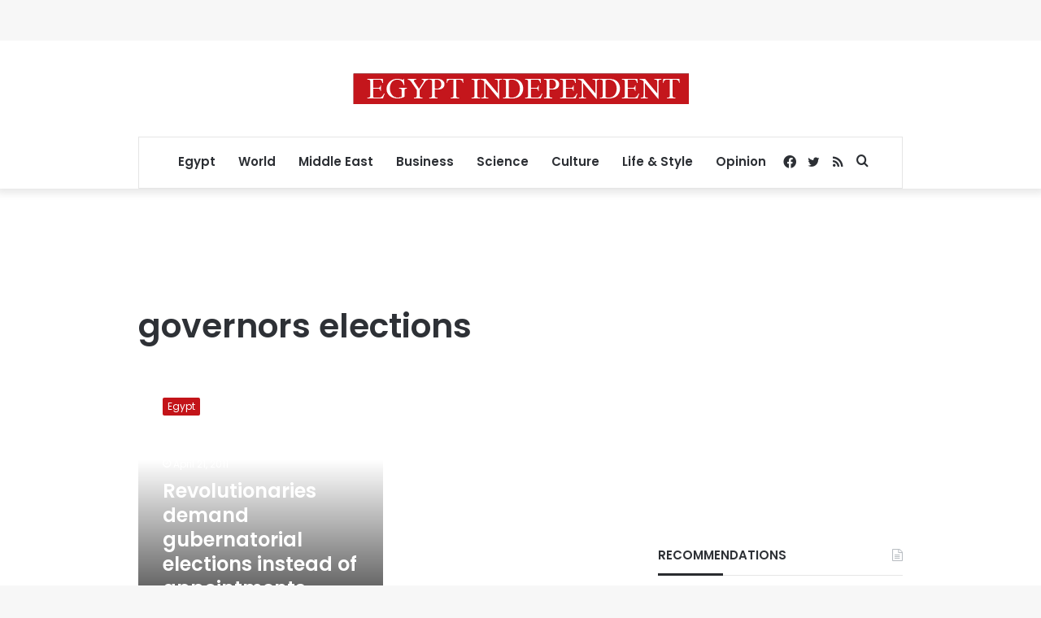

--- FILE ---
content_type: text/html; charset=utf-8
request_url: https://www.google.com/recaptcha/api2/aframe
body_size: 265
content:
<!DOCTYPE HTML><html><head><meta http-equiv="content-type" content="text/html; charset=UTF-8"></head><body><script nonce="p8r0p2sCoPtfGbBbCmTSpA">/** Anti-fraud and anti-abuse applications only. See google.com/recaptcha */ try{var clients={'sodar':'https://pagead2.googlesyndication.com/pagead/sodar?'};window.addEventListener("message",function(a){try{if(a.source===window.parent){var b=JSON.parse(a.data);var c=clients[b['id']];if(c){var d=document.createElement('img');d.src=c+b['params']+'&rc='+(localStorage.getItem("rc::a")?sessionStorage.getItem("rc::b"):"");window.document.body.appendChild(d);sessionStorage.setItem("rc::e",parseInt(sessionStorage.getItem("rc::e")||0)+1);localStorage.setItem("rc::h",'1769914396557');}}}catch(b){}});window.parent.postMessage("_grecaptcha_ready", "*");}catch(b){}</script></body></html>

--- FILE ---
content_type: application/javascript; charset=utf-8
request_url: https://fundingchoicesmessages.google.com/f/AGSKWxVZpFzUNttb_GjljAulEUIzID4Gyy1eJgcoKaSwAY-6kHMqiFNO7ecqJdCD5iZV-9HTLhRdGM73UWVYtFBSdJd_dT-CrSHMNHU0qcNI-Bd5m1yKO5v2o_w3TxDHP28UdH5Xw1_Ggw-PBee0rt0ocQnbF9HfahuCA4ZC5LjhVUH_ulC9RuEQb2cE8Qa_/_/artimediatargetads./adboost./ad/skyscraper./markpop.js/cpmbanner.
body_size: -1285
content:
window['50909f8f-07eb-4f4a-860e-b8aebc197a89'] = true;